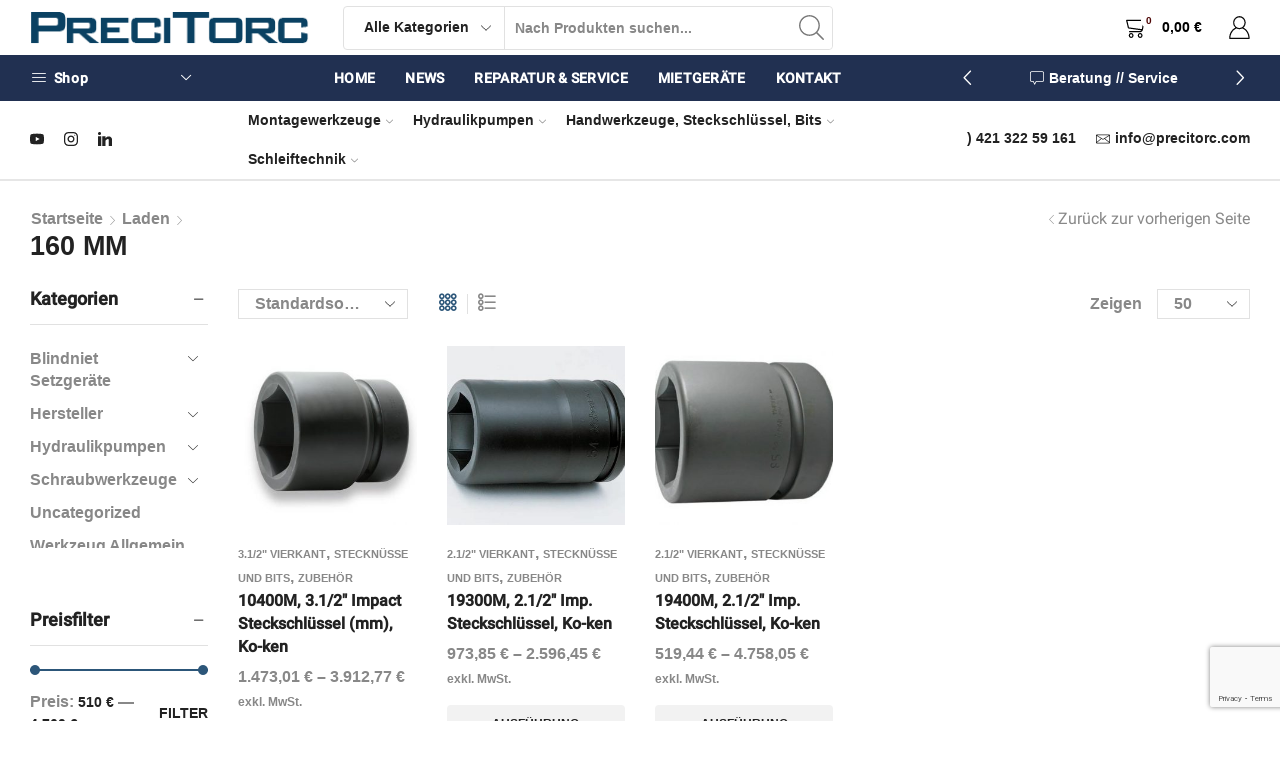

--- FILE ---
content_type: text/html; charset=utf-8
request_url: https://www.google.com/recaptcha/api2/anchor?ar=1&k=6LfYUbkrAAAAALJXeMrFWimEWNLcmvcdFe7BpJKt&co=aHR0cHM6Ly9wcmVjaXRvcmMuY29tOjQ0Mw..&hl=en&v=PoyoqOPhxBO7pBk68S4YbpHZ&size=invisible&anchor-ms=20000&execute-ms=30000&cb=pi5n5pii34rv
body_size: 48963
content:
<!DOCTYPE HTML><html dir="ltr" lang="en"><head><meta http-equiv="Content-Type" content="text/html; charset=UTF-8">
<meta http-equiv="X-UA-Compatible" content="IE=edge">
<title>reCAPTCHA</title>
<style type="text/css">
/* cyrillic-ext */
@font-face {
  font-family: 'Roboto';
  font-style: normal;
  font-weight: 400;
  font-stretch: 100%;
  src: url(//fonts.gstatic.com/s/roboto/v48/KFO7CnqEu92Fr1ME7kSn66aGLdTylUAMa3GUBHMdazTgWw.woff2) format('woff2');
  unicode-range: U+0460-052F, U+1C80-1C8A, U+20B4, U+2DE0-2DFF, U+A640-A69F, U+FE2E-FE2F;
}
/* cyrillic */
@font-face {
  font-family: 'Roboto';
  font-style: normal;
  font-weight: 400;
  font-stretch: 100%;
  src: url(//fonts.gstatic.com/s/roboto/v48/KFO7CnqEu92Fr1ME7kSn66aGLdTylUAMa3iUBHMdazTgWw.woff2) format('woff2');
  unicode-range: U+0301, U+0400-045F, U+0490-0491, U+04B0-04B1, U+2116;
}
/* greek-ext */
@font-face {
  font-family: 'Roboto';
  font-style: normal;
  font-weight: 400;
  font-stretch: 100%;
  src: url(//fonts.gstatic.com/s/roboto/v48/KFO7CnqEu92Fr1ME7kSn66aGLdTylUAMa3CUBHMdazTgWw.woff2) format('woff2');
  unicode-range: U+1F00-1FFF;
}
/* greek */
@font-face {
  font-family: 'Roboto';
  font-style: normal;
  font-weight: 400;
  font-stretch: 100%;
  src: url(//fonts.gstatic.com/s/roboto/v48/KFO7CnqEu92Fr1ME7kSn66aGLdTylUAMa3-UBHMdazTgWw.woff2) format('woff2');
  unicode-range: U+0370-0377, U+037A-037F, U+0384-038A, U+038C, U+038E-03A1, U+03A3-03FF;
}
/* math */
@font-face {
  font-family: 'Roboto';
  font-style: normal;
  font-weight: 400;
  font-stretch: 100%;
  src: url(//fonts.gstatic.com/s/roboto/v48/KFO7CnqEu92Fr1ME7kSn66aGLdTylUAMawCUBHMdazTgWw.woff2) format('woff2');
  unicode-range: U+0302-0303, U+0305, U+0307-0308, U+0310, U+0312, U+0315, U+031A, U+0326-0327, U+032C, U+032F-0330, U+0332-0333, U+0338, U+033A, U+0346, U+034D, U+0391-03A1, U+03A3-03A9, U+03B1-03C9, U+03D1, U+03D5-03D6, U+03F0-03F1, U+03F4-03F5, U+2016-2017, U+2034-2038, U+203C, U+2040, U+2043, U+2047, U+2050, U+2057, U+205F, U+2070-2071, U+2074-208E, U+2090-209C, U+20D0-20DC, U+20E1, U+20E5-20EF, U+2100-2112, U+2114-2115, U+2117-2121, U+2123-214F, U+2190, U+2192, U+2194-21AE, U+21B0-21E5, U+21F1-21F2, U+21F4-2211, U+2213-2214, U+2216-22FF, U+2308-230B, U+2310, U+2319, U+231C-2321, U+2336-237A, U+237C, U+2395, U+239B-23B7, U+23D0, U+23DC-23E1, U+2474-2475, U+25AF, U+25B3, U+25B7, U+25BD, U+25C1, U+25CA, U+25CC, U+25FB, U+266D-266F, U+27C0-27FF, U+2900-2AFF, U+2B0E-2B11, U+2B30-2B4C, U+2BFE, U+3030, U+FF5B, U+FF5D, U+1D400-1D7FF, U+1EE00-1EEFF;
}
/* symbols */
@font-face {
  font-family: 'Roboto';
  font-style: normal;
  font-weight: 400;
  font-stretch: 100%;
  src: url(//fonts.gstatic.com/s/roboto/v48/KFO7CnqEu92Fr1ME7kSn66aGLdTylUAMaxKUBHMdazTgWw.woff2) format('woff2');
  unicode-range: U+0001-000C, U+000E-001F, U+007F-009F, U+20DD-20E0, U+20E2-20E4, U+2150-218F, U+2190, U+2192, U+2194-2199, U+21AF, U+21E6-21F0, U+21F3, U+2218-2219, U+2299, U+22C4-22C6, U+2300-243F, U+2440-244A, U+2460-24FF, U+25A0-27BF, U+2800-28FF, U+2921-2922, U+2981, U+29BF, U+29EB, U+2B00-2BFF, U+4DC0-4DFF, U+FFF9-FFFB, U+10140-1018E, U+10190-1019C, U+101A0, U+101D0-101FD, U+102E0-102FB, U+10E60-10E7E, U+1D2C0-1D2D3, U+1D2E0-1D37F, U+1F000-1F0FF, U+1F100-1F1AD, U+1F1E6-1F1FF, U+1F30D-1F30F, U+1F315, U+1F31C, U+1F31E, U+1F320-1F32C, U+1F336, U+1F378, U+1F37D, U+1F382, U+1F393-1F39F, U+1F3A7-1F3A8, U+1F3AC-1F3AF, U+1F3C2, U+1F3C4-1F3C6, U+1F3CA-1F3CE, U+1F3D4-1F3E0, U+1F3ED, U+1F3F1-1F3F3, U+1F3F5-1F3F7, U+1F408, U+1F415, U+1F41F, U+1F426, U+1F43F, U+1F441-1F442, U+1F444, U+1F446-1F449, U+1F44C-1F44E, U+1F453, U+1F46A, U+1F47D, U+1F4A3, U+1F4B0, U+1F4B3, U+1F4B9, U+1F4BB, U+1F4BF, U+1F4C8-1F4CB, U+1F4D6, U+1F4DA, U+1F4DF, U+1F4E3-1F4E6, U+1F4EA-1F4ED, U+1F4F7, U+1F4F9-1F4FB, U+1F4FD-1F4FE, U+1F503, U+1F507-1F50B, U+1F50D, U+1F512-1F513, U+1F53E-1F54A, U+1F54F-1F5FA, U+1F610, U+1F650-1F67F, U+1F687, U+1F68D, U+1F691, U+1F694, U+1F698, U+1F6AD, U+1F6B2, U+1F6B9-1F6BA, U+1F6BC, U+1F6C6-1F6CF, U+1F6D3-1F6D7, U+1F6E0-1F6EA, U+1F6F0-1F6F3, U+1F6F7-1F6FC, U+1F700-1F7FF, U+1F800-1F80B, U+1F810-1F847, U+1F850-1F859, U+1F860-1F887, U+1F890-1F8AD, U+1F8B0-1F8BB, U+1F8C0-1F8C1, U+1F900-1F90B, U+1F93B, U+1F946, U+1F984, U+1F996, U+1F9E9, U+1FA00-1FA6F, U+1FA70-1FA7C, U+1FA80-1FA89, U+1FA8F-1FAC6, U+1FACE-1FADC, U+1FADF-1FAE9, U+1FAF0-1FAF8, U+1FB00-1FBFF;
}
/* vietnamese */
@font-face {
  font-family: 'Roboto';
  font-style: normal;
  font-weight: 400;
  font-stretch: 100%;
  src: url(//fonts.gstatic.com/s/roboto/v48/KFO7CnqEu92Fr1ME7kSn66aGLdTylUAMa3OUBHMdazTgWw.woff2) format('woff2');
  unicode-range: U+0102-0103, U+0110-0111, U+0128-0129, U+0168-0169, U+01A0-01A1, U+01AF-01B0, U+0300-0301, U+0303-0304, U+0308-0309, U+0323, U+0329, U+1EA0-1EF9, U+20AB;
}
/* latin-ext */
@font-face {
  font-family: 'Roboto';
  font-style: normal;
  font-weight: 400;
  font-stretch: 100%;
  src: url(//fonts.gstatic.com/s/roboto/v48/KFO7CnqEu92Fr1ME7kSn66aGLdTylUAMa3KUBHMdazTgWw.woff2) format('woff2');
  unicode-range: U+0100-02BA, U+02BD-02C5, U+02C7-02CC, U+02CE-02D7, U+02DD-02FF, U+0304, U+0308, U+0329, U+1D00-1DBF, U+1E00-1E9F, U+1EF2-1EFF, U+2020, U+20A0-20AB, U+20AD-20C0, U+2113, U+2C60-2C7F, U+A720-A7FF;
}
/* latin */
@font-face {
  font-family: 'Roboto';
  font-style: normal;
  font-weight: 400;
  font-stretch: 100%;
  src: url(//fonts.gstatic.com/s/roboto/v48/KFO7CnqEu92Fr1ME7kSn66aGLdTylUAMa3yUBHMdazQ.woff2) format('woff2');
  unicode-range: U+0000-00FF, U+0131, U+0152-0153, U+02BB-02BC, U+02C6, U+02DA, U+02DC, U+0304, U+0308, U+0329, U+2000-206F, U+20AC, U+2122, U+2191, U+2193, U+2212, U+2215, U+FEFF, U+FFFD;
}
/* cyrillic-ext */
@font-face {
  font-family: 'Roboto';
  font-style: normal;
  font-weight: 500;
  font-stretch: 100%;
  src: url(//fonts.gstatic.com/s/roboto/v48/KFO7CnqEu92Fr1ME7kSn66aGLdTylUAMa3GUBHMdazTgWw.woff2) format('woff2');
  unicode-range: U+0460-052F, U+1C80-1C8A, U+20B4, U+2DE0-2DFF, U+A640-A69F, U+FE2E-FE2F;
}
/* cyrillic */
@font-face {
  font-family: 'Roboto';
  font-style: normal;
  font-weight: 500;
  font-stretch: 100%;
  src: url(//fonts.gstatic.com/s/roboto/v48/KFO7CnqEu92Fr1ME7kSn66aGLdTylUAMa3iUBHMdazTgWw.woff2) format('woff2');
  unicode-range: U+0301, U+0400-045F, U+0490-0491, U+04B0-04B1, U+2116;
}
/* greek-ext */
@font-face {
  font-family: 'Roboto';
  font-style: normal;
  font-weight: 500;
  font-stretch: 100%;
  src: url(//fonts.gstatic.com/s/roboto/v48/KFO7CnqEu92Fr1ME7kSn66aGLdTylUAMa3CUBHMdazTgWw.woff2) format('woff2');
  unicode-range: U+1F00-1FFF;
}
/* greek */
@font-face {
  font-family: 'Roboto';
  font-style: normal;
  font-weight: 500;
  font-stretch: 100%;
  src: url(//fonts.gstatic.com/s/roboto/v48/KFO7CnqEu92Fr1ME7kSn66aGLdTylUAMa3-UBHMdazTgWw.woff2) format('woff2');
  unicode-range: U+0370-0377, U+037A-037F, U+0384-038A, U+038C, U+038E-03A1, U+03A3-03FF;
}
/* math */
@font-face {
  font-family: 'Roboto';
  font-style: normal;
  font-weight: 500;
  font-stretch: 100%;
  src: url(//fonts.gstatic.com/s/roboto/v48/KFO7CnqEu92Fr1ME7kSn66aGLdTylUAMawCUBHMdazTgWw.woff2) format('woff2');
  unicode-range: U+0302-0303, U+0305, U+0307-0308, U+0310, U+0312, U+0315, U+031A, U+0326-0327, U+032C, U+032F-0330, U+0332-0333, U+0338, U+033A, U+0346, U+034D, U+0391-03A1, U+03A3-03A9, U+03B1-03C9, U+03D1, U+03D5-03D6, U+03F0-03F1, U+03F4-03F5, U+2016-2017, U+2034-2038, U+203C, U+2040, U+2043, U+2047, U+2050, U+2057, U+205F, U+2070-2071, U+2074-208E, U+2090-209C, U+20D0-20DC, U+20E1, U+20E5-20EF, U+2100-2112, U+2114-2115, U+2117-2121, U+2123-214F, U+2190, U+2192, U+2194-21AE, U+21B0-21E5, U+21F1-21F2, U+21F4-2211, U+2213-2214, U+2216-22FF, U+2308-230B, U+2310, U+2319, U+231C-2321, U+2336-237A, U+237C, U+2395, U+239B-23B7, U+23D0, U+23DC-23E1, U+2474-2475, U+25AF, U+25B3, U+25B7, U+25BD, U+25C1, U+25CA, U+25CC, U+25FB, U+266D-266F, U+27C0-27FF, U+2900-2AFF, U+2B0E-2B11, U+2B30-2B4C, U+2BFE, U+3030, U+FF5B, U+FF5D, U+1D400-1D7FF, U+1EE00-1EEFF;
}
/* symbols */
@font-face {
  font-family: 'Roboto';
  font-style: normal;
  font-weight: 500;
  font-stretch: 100%;
  src: url(//fonts.gstatic.com/s/roboto/v48/KFO7CnqEu92Fr1ME7kSn66aGLdTylUAMaxKUBHMdazTgWw.woff2) format('woff2');
  unicode-range: U+0001-000C, U+000E-001F, U+007F-009F, U+20DD-20E0, U+20E2-20E4, U+2150-218F, U+2190, U+2192, U+2194-2199, U+21AF, U+21E6-21F0, U+21F3, U+2218-2219, U+2299, U+22C4-22C6, U+2300-243F, U+2440-244A, U+2460-24FF, U+25A0-27BF, U+2800-28FF, U+2921-2922, U+2981, U+29BF, U+29EB, U+2B00-2BFF, U+4DC0-4DFF, U+FFF9-FFFB, U+10140-1018E, U+10190-1019C, U+101A0, U+101D0-101FD, U+102E0-102FB, U+10E60-10E7E, U+1D2C0-1D2D3, U+1D2E0-1D37F, U+1F000-1F0FF, U+1F100-1F1AD, U+1F1E6-1F1FF, U+1F30D-1F30F, U+1F315, U+1F31C, U+1F31E, U+1F320-1F32C, U+1F336, U+1F378, U+1F37D, U+1F382, U+1F393-1F39F, U+1F3A7-1F3A8, U+1F3AC-1F3AF, U+1F3C2, U+1F3C4-1F3C6, U+1F3CA-1F3CE, U+1F3D4-1F3E0, U+1F3ED, U+1F3F1-1F3F3, U+1F3F5-1F3F7, U+1F408, U+1F415, U+1F41F, U+1F426, U+1F43F, U+1F441-1F442, U+1F444, U+1F446-1F449, U+1F44C-1F44E, U+1F453, U+1F46A, U+1F47D, U+1F4A3, U+1F4B0, U+1F4B3, U+1F4B9, U+1F4BB, U+1F4BF, U+1F4C8-1F4CB, U+1F4D6, U+1F4DA, U+1F4DF, U+1F4E3-1F4E6, U+1F4EA-1F4ED, U+1F4F7, U+1F4F9-1F4FB, U+1F4FD-1F4FE, U+1F503, U+1F507-1F50B, U+1F50D, U+1F512-1F513, U+1F53E-1F54A, U+1F54F-1F5FA, U+1F610, U+1F650-1F67F, U+1F687, U+1F68D, U+1F691, U+1F694, U+1F698, U+1F6AD, U+1F6B2, U+1F6B9-1F6BA, U+1F6BC, U+1F6C6-1F6CF, U+1F6D3-1F6D7, U+1F6E0-1F6EA, U+1F6F0-1F6F3, U+1F6F7-1F6FC, U+1F700-1F7FF, U+1F800-1F80B, U+1F810-1F847, U+1F850-1F859, U+1F860-1F887, U+1F890-1F8AD, U+1F8B0-1F8BB, U+1F8C0-1F8C1, U+1F900-1F90B, U+1F93B, U+1F946, U+1F984, U+1F996, U+1F9E9, U+1FA00-1FA6F, U+1FA70-1FA7C, U+1FA80-1FA89, U+1FA8F-1FAC6, U+1FACE-1FADC, U+1FADF-1FAE9, U+1FAF0-1FAF8, U+1FB00-1FBFF;
}
/* vietnamese */
@font-face {
  font-family: 'Roboto';
  font-style: normal;
  font-weight: 500;
  font-stretch: 100%;
  src: url(//fonts.gstatic.com/s/roboto/v48/KFO7CnqEu92Fr1ME7kSn66aGLdTylUAMa3OUBHMdazTgWw.woff2) format('woff2');
  unicode-range: U+0102-0103, U+0110-0111, U+0128-0129, U+0168-0169, U+01A0-01A1, U+01AF-01B0, U+0300-0301, U+0303-0304, U+0308-0309, U+0323, U+0329, U+1EA0-1EF9, U+20AB;
}
/* latin-ext */
@font-face {
  font-family: 'Roboto';
  font-style: normal;
  font-weight: 500;
  font-stretch: 100%;
  src: url(//fonts.gstatic.com/s/roboto/v48/KFO7CnqEu92Fr1ME7kSn66aGLdTylUAMa3KUBHMdazTgWw.woff2) format('woff2');
  unicode-range: U+0100-02BA, U+02BD-02C5, U+02C7-02CC, U+02CE-02D7, U+02DD-02FF, U+0304, U+0308, U+0329, U+1D00-1DBF, U+1E00-1E9F, U+1EF2-1EFF, U+2020, U+20A0-20AB, U+20AD-20C0, U+2113, U+2C60-2C7F, U+A720-A7FF;
}
/* latin */
@font-face {
  font-family: 'Roboto';
  font-style: normal;
  font-weight: 500;
  font-stretch: 100%;
  src: url(//fonts.gstatic.com/s/roboto/v48/KFO7CnqEu92Fr1ME7kSn66aGLdTylUAMa3yUBHMdazQ.woff2) format('woff2');
  unicode-range: U+0000-00FF, U+0131, U+0152-0153, U+02BB-02BC, U+02C6, U+02DA, U+02DC, U+0304, U+0308, U+0329, U+2000-206F, U+20AC, U+2122, U+2191, U+2193, U+2212, U+2215, U+FEFF, U+FFFD;
}
/* cyrillic-ext */
@font-face {
  font-family: 'Roboto';
  font-style: normal;
  font-weight: 900;
  font-stretch: 100%;
  src: url(//fonts.gstatic.com/s/roboto/v48/KFO7CnqEu92Fr1ME7kSn66aGLdTylUAMa3GUBHMdazTgWw.woff2) format('woff2');
  unicode-range: U+0460-052F, U+1C80-1C8A, U+20B4, U+2DE0-2DFF, U+A640-A69F, U+FE2E-FE2F;
}
/* cyrillic */
@font-face {
  font-family: 'Roboto';
  font-style: normal;
  font-weight: 900;
  font-stretch: 100%;
  src: url(//fonts.gstatic.com/s/roboto/v48/KFO7CnqEu92Fr1ME7kSn66aGLdTylUAMa3iUBHMdazTgWw.woff2) format('woff2');
  unicode-range: U+0301, U+0400-045F, U+0490-0491, U+04B0-04B1, U+2116;
}
/* greek-ext */
@font-face {
  font-family: 'Roboto';
  font-style: normal;
  font-weight: 900;
  font-stretch: 100%;
  src: url(//fonts.gstatic.com/s/roboto/v48/KFO7CnqEu92Fr1ME7kSn66aGLdTylUAMa3CUBHMdazTgWw.woff2) format('woff2');
  unicode-range: U+1F00-1FFF;
}
/* greek */
@font-face {
  font-family: 'Roboto';
  font-style: normal;
  font-weight: 900;
  font-stretch: 100%;
  src: url(//fonts.gstatic.com/s/roboto/v48/KFO7CnqEu92Fr1ME7kSn66aGLdTylUAMa3-UBHMdazTgWw.woff2) format('woff2');
  unicode-range: U+0370-0377, U+037A-037F, U+0384-038A, U+038C, U+038E-03A1, U+03A3-03FF;
}
/* math */
@font-face {
  font-family: 'Roboto';
  font-style: normal;
  font-weight: 900;
  font-stretch: 100%;
  src: url(//fonts.gstatic.com/s/roboto/v48/KFO7CnqEu92Fr1ME7kSn66aGLdTylUAMawCUBHMdazTgWw.woff2) format('woff2');
  unicode-range: U+0302-0303, U+0305, U+0307-0308, U+0310, U+0312, U+0315, U+031A, U+0326-0327, U+032C, U+032F-0330, U+0332-0333, U+0338, U+033A, U+0346, U+034D, U+0391-03A1, U+03A3-03A9, U+03B1-03C9, U+03D1, U+03D5-03D6, U+03F0-03F1, U+03F4-03F5, U+2016-2017, U+2034-2038, U+203C, U+2040, U+2043, U+2047, U+2050, U+2057, U+205F, U+2070-2071, U+2074-208E, U+2090-209C, U+20D0-20DC, U+20E1, U+20E5-20EF, U+2100-2112, U+2114-2115, U+2117-2121, U+2123-214F, U+2190, U+2192, U+2194-21AE, U+21B0-21E5, U+21F1-21F2, U+21F4-2211, U+2213-2214, U+2216-22FF, U+2308-230B, U+2310, U+2319, U+231C-2321, U+2336-237A, U+237C, U+2395, U+239B-23B7, U+23D0, U+23DC-23E1, U+2474-2475, U+25AF, U+25B3, U+25B7, U+25BD, U+25C1, U+25CA, U+25CC, U+25FB, U+266D-266F, U+27C0-27FF, U+2900-2AFF, U+2B0E-2B11, U+2B30-2B4C, U+2BFE, U+3030, U+FF5B, U+FF5D, U+1D400-1D7FF, U+1EE00-1EEFF;
}
/* symbols */
@font-face {
  font-family: 'Roboto';
  font-style: normal;
  font-weight: 900;
  font-stretch: 100%;
  src: url(//fonts.gstatic.com/s/roboto/v48/KFO7CnqEu92Fr1ME7kSn66aGLdTylUAMaxKUBHMdazTgWw.woff2) format('woff2');
  unicode-range: U+0001-000C, U+000E-001F, U+007F-009F, U+20DD-20E0, U+20E2-20E4, U+2150-218F, U+2190, U+2192, U+2194-2199, U+21AF, U+21E6-21F0, U+21F3, U+2218-2219, U+2299, U+22C4-22C6, U+2300-243F, U+2440-244A, U+2460-24FF, U+25A0-27BF, U+2800-28FF, U+2921-2922, U+2981, U+29BF, U+29EB, U+2B00-2BFF, U+4DC0-4DFF, U+FFF9-FFFB, U+10140-1018E, U+10190-1019C, U+101A0, U+101D0-101FD, U+102E0-102FB, U+10E60-10E7E, U+1D2C0-1D2D3, U+1D2E0-1D37F, U+1F000-1F0FF, U+1F100-1F1AD, U+1F1E6-1F1FF, U+1F30D-1F30F, U+1F315, U+1F31C, U+1F31E, U+1F320-1F32C, U+1F336, U+1F378, U+1F37D, U+1F382, U+1F393-1F39F, U+1F3A7-1F3A8, U+1F3AC-1F3AF, U+1F3C2, U+1F3C4-1F3C6, U+1F3CA-1F3CE, U+1F3D4-1F3E0, U+1F3ED, U+1F3F1-1F3F3, U+1F3F5-1F3F7, U+1F408, U+1F415, U+1F41F, U+1F426, U+1F43F, U+1F441-1F442, U+1F444, U+1F446-1F449, U+1F44C-1F44E, U+1F453, U+1F46A, U+1F47D, U+1F4A3, U+1F4B0, U+1F4B3, U+1F4B9, U+1F4BB, U+1F4BF, U+1F4C8-1F4CB, U+1F4D6, U+1F4DA, U+1F4DF, U+1F4E3-1F4E6, U+1F4EA-1F4ED, U+1F4F7, U+1F4F9-1F4FB, U+1F4FD-1F4FE, U+1F503, U+1F507-1F50B, U+1F50D, U+1F512-1F513, U+1F53E-1F54A, U+1F54F-1F5FA, U+1F610, U+1F650-1F67F, U+1F687, U+1F68D, U+1F691, U+1F694, U+1F698, U+1F6AD, U+1F6B2, U+1F6B9-1F6BA, U+1F6BC, U+1F6C6-1F6CF, U+1F6D3-1F6D7, U+1F6E0-1F6EA, U+1F6F0-1F6F3, U+1F6F7-1F6FC, U+1F700-1F7FF, U+1F800-1F80B, U+1F810-1F847, U+1F850-1F859, U+1F860-1F887, U+1F890-1F8AD, U+1F8B0-1F8BB, U+1F8C0-1F8C1, U+1F900-1F90B, U+1F93B, U+1F946, U+1F984, U+1F996, U+1F9E9, U+1FA00-1FA6F, U+1FA70-1FA7C, U+1FA80-1FA89, U+1FA8F-1FAC6, U+1FACE-1FADC, U+1FADF-1FAE9, U+1FAF0-1FAF8, U+1FB00-1FBFF;
}
/* vietnamese */
@font-face {
  font-family: 'Roboto';
  font-style: normal;
  font-weight: 900;
  font-stretch: 100%;
  src: url(//fonts.gstatic.com/s/roboto/v48/KFO7CnqEu92Fr1ME7kSn66aGLdTylUAMa3OUBHMdazTgWw.woff2) format('woff2');
  unicode-range: U+0102-0103, U+0110-0111, U+0128-0129, U+0168-0169, U+01A0-01A1, U+01AF-01B0, U+0300-0301, U+0303-0304, U+0308-0309, U+0323, U+0329, U+1EA0-1EF9, U+20AB;
}
/* latin-ext */
@font-face {
  font-family: 'Roboto';
  font-style: normal;
  font-weight: 900;
  font-stretch: 100%;
  src: url(//fonts.gstatic.com/s/roboto/v48/KFO7CnqEu92Fr1ME7kSn66aGLdTylUAMa3KUBHMdazTgWw.woff2) format('woff2');
  unicode-range: U+0100-02BA, U+02BD-02C5, U+02C7-02CC, U+02CE-02D7, U+02DD-02FF, U+0304, U+0308, U+0329, U+1D00-1DBF, U+1E00-1E9F, U+1EF2-1EFF, U+2020, U+20A0-20AB, U+20AD-20C0, U+2113, U+2C60-2C7F, U+A720-A7FF;
}
/* latin */
@font-face {
  font-family: 'Roboto';
  font-style: normal;
  font-weight: 900;
  font-stretch: 100%;
  src: url(//fonts.gstatic.com/s/roboto/v48/KFO7CnqEu92Fr1ME7kSn66aGLdTylUAMa3yUBHMdazQ.woff2) format('woff2');
  unicode-range: U+0000-00FF, U+0131, U+0152-0153, U+02BB-02BC, U+02C6, U+02DA, U+02DC, U+0304, U+0308, U+0329, U+2000-206F, U+20AC, U+2122, U+2191, U+2193, U+2212, U+2215, U+FEFF, U+FFFD;
}

</style>
<link rel="stylesheet" type="text/css" href="https://www.gstatic.com/recaptcha/releases/PoyoqOPhxBO7pBk68S4YbpHZ/styles__ltr.css">
<script nonce="5JYSD5ZK3KhBTqQwO2qYDQ" type="text/javascript">window['__recaptcha_api'] = 'https://www.google.com/recaptcha/api2/';</script>
<script type="text/javascript" src="https://www.gstatic.com/recaptcha/releases/PoyoqOPhxBO7pBk68S4YbpHZ/recaptcha__en.js" nonce="5JYSD5ZK3KhBTqQwO2qYDQ">
      
    </script></head>
<body><div id="rc-anchor-alert" class="rc-anchor-alert"></div>
<input type="hidden" id="recaptcha-token" value="[base64]">
<script type="text/javascript" nonce="5JYSD5ZK3KhBTqQwO2qYDQ">
      recaptcha.anchor.Main.init("[\x22ainput\x22,[\x22bgdata\x22,\x22\x22,\[base64]/[base64]/[base64]/bmV3IHJbeF0oY1swXSk6RT09Mj9uZXcgclt4XShjWzBdLGNbMV0pOkU9PTM/bmV3IHJbeF0oY1swXSxjWzFdLGNbMl0pOkU9PTQ/[base64]/[base64]/[base64]/[base64]/[base64]/[base64]/[base64]/[base64]\x22,\[base64]\\u003d\\u003d\x22,\x22I2BeHsOKMFHCkMKDwpLCvcO0bMKVwo7DhWPDpMKWwqPDk3Nmw4rCusKPIsOePcOIRHR6FsK3Yx1LNijCgVFtw6BkIRlwM8O8w5/Dj1XDj0TDmMOSFsOWaMOLwrnCpMK9wonCjjcAw4NUw60lblMMwrbDnMKfJ0Y7bsONwopST8K3woPClD7DhsKmHsKNaMKycMK/ScKVw79ZwqJdw7Y7w74KwpUvaTHDiBnCk358w4Q9w54/GD/CmsKjwpzCvsOyLWrDuQvDsMKRwqjCuhFbw6rDicKHD8KNSMOiwrLDtWNowonCuAfDucOMwoTCncKbGsKiMg8Bw4DClF18wpgZwp5yK2JlWGPDgMOMwoBRRz1/w7/CqD7DlCDDgSkoLkVmMxABwqpqw5fCusOiwoPCj8K7RcOrw4cVwqg7wqERwqDDnMOZwpzDtMKFLsKZLSUlX19+T8OUw7h7w6MiwoYOwqDCgwQgfFJuQ8KbD8KhbkzCjMOgfn50woDClcOXwqLCoH/DhWfCvsOvwovCtMK5w6cvwp3DtMO6w4rCvj1SKMKeworDmcK/w5IWdsOpw5PCo8O0wpAtLMOzAizCmUEiwqzCscOPPEvDqTNGw6xAajpMRlzClMOUYRcTw4dkwo04YDJ5ekUHw6zDsMKMwoFbwpYpD0EfccKuIgh8FcKtwoPCgcKXVsOoccO/w77CpMKlG8OFAsKuw6gvwqowwr7CvMK3w6oGwoB6w5DDkMKnM8KPd8KlRzjDscKTw7AhNVvCssOAPmPDvzbDkmzCuXwAWy/CpwfDk3ddAUhpR8O7esObw4JQA3XCqyNoF8KyewJEwqsqw7jDqsKoCsKuwqzCosKMw4diw6h3AcKCJ1nDmcOcQcOEw7DDnxnCtcOrwqMyJsOhCjrCtsOFPmheOcOyw6rCjyjDncOUFXo8wpfDnULCq8OYwpLDpcOrcTLDs8KzwrDCmWXCpFIPw57Dr8Knwpksw40awo/CsMK9wrbDjEnDhMKdwqDDkWx1wodNw6Elw6TDpMKfTsKgw6s0LMOYQcKqXC7CqMKMwqQpw6nClTPCpTQiVh/CugUFwrjDpA01ZRPCgSDCgMO3WMKfwrI+fBLDvcKDKmYUw4TCv8O6w7rCgMKkcMOQwp9cOGXCp8ONYEY8w6rCimbCscKjw7zDhXLDl2HCvsK/VENVD8KJw6IzCFTDrcKvwrA/FEbCoMKsZsKyKh48NMKhbDIzBMK9ZcKME04SVsKqw7zDvMKlBMK4ZSsVw6bDkwchw4TChw/[base64]/CqMO5JloHw4ESTS1mVMKLwq3CuA4gKMOOw5TCmcKjwonDkyfCqcK4w7rDpMOdQcOcwq3DqsKYOsKlwo3Dg8OWw7I5d8OJwpwZw7jCvjAXwpJcw64cwqIUai7Dqh57w780XsKfVsO9VsKjw5NOL8KvZcKtw6rCo8OgVcKpw7TCvRYaWB/ChE/DnzDChMKTwrRvwrogwoQ8CsKSwoR0w7R1TlLClcO2wpfCtMOgwqDChMOnw7DDsVzCt8Kdw71kw5plw5vDvnTCgQ/DnzgEY8OTw4tpw47Di0nDr2/CtAUHAG7DtULDi1QHw4k0XU/[base64]/DmcKgO2dzAsOBw6bDqcKFZ8OONAjDh1tgTcKxw4HClSR3w4s3wp8ieUjDq8O2ZBfDrnxvbMO1w6wTcA7Cl1bDg8Klw7vDsA/[base64]/DmzrDrigIDBvCqhB7HnzClMOww4gXwqzDlcKnw4zDngs6woVON13CvSIjwpjDowfDqllawpzDmwbDgFzDncKVw5opO8KBHcK7w5zDkMKCU00gw6TDncOZBDc6W8O3ZTfDrhQ3w53DjGRnS8OCwot5FBnDo3RFw4LDvsOzwrs5wrZywqjDtcOWwrBqIm/CjjBLwrxIw7rCgMO7eMKTw6bDsMKLJTlZw7kLNsKKKxLDkEp5XULCncKdeHvDqMKHw4TDhhlOwpzCisOlwoA0w6DCtsOxw6nCmsKtOsKQfGJ7ZsOHwowwbWvCkMOtwrPCsW/Dm8O4w6XCgsKyZWx/dBbCiBrClsKvDA7DsBLDsQjDqMO/w7x0wpZSw4zCtsKMwrTCq8KPVnjDvsKmw4N5KSYPwqkNFsOCG8KyCMKIwqhQwpnDpMOvw5d7bsKOwprDnBgnwrjDrcOcdsKlwoINWsOtMcKMPcO8R8OBw6DDnXTDkMKOH8K1YAHClS/[base64]/PFZGNMOXw7jDsm4tw4DCtcObWcOpw4QCO8KuSnfCmsKkwr3CqQnCvxh1wrEye3dywqPCuRUgw75iw4XCiMKZw4jDmsO6Kmg2wrlvwqNGFsKhZxHCsQnCkA5bw7DCpcKyOcKrZm9jwoZjwpjCiBg8QxleBylcwpnCg8KXPMOXwqrCiMKvLxh7NjBdD2bDuhLDosOyeW/CgcK5GMKuaMOWw4cCw58lwoLCuEw9I8ODwooYVsOBw4XCq8OpDcOIfTbDs8KRbVLDhcO5RcOiwpXDlVbCisKWw5bDolXDgFLCvUvCtD8Dw7Aiw6AWd8OewoM1WC5/wo7DiSvDj8OEa8KvBU/DoMK8w7zCiWQEwqwUdcO1wqwBw51fcsK5WcO5w4haI25ZHcORw4EYYsKcw5TDusODNcK+BcOiwrbCmk13HyIKw4dxaRzDsyDDvmF6woLDpAZ2ZcOCw4LDs8OowoVfw7XCvFdCPMKfScKRwoBCw7HCuMOzwp/[base64]/DkWZccsOcAMO8JcOzC8KCAcKew5EiwoxMwpXDg8OadDdJXMO2w7/ClkvDj1tUEsK3FB8CC03DgXoGE1zDjw3DrMOVw5/Cgl9iwpLCr2ZQRFVpDcO6wpE2w5N6w6RfJErCpHMBwqhqZWjCjRDDhz/Dq8K7w6rCgWhAKsO4wqjDpMOtBg4BWAFcwrVjOsKjwqDCuwBMwoB4a1M2w7hLwoTCqS4Cfh0Pw4xOXsOZKMKswrjDi8Kzw4Naw7zDhSzDvcKgw4gDPcK5w7Uow4l/ZQ99wqVVdsKhK0PDrsOBPcKJWcKMM8KHI8OwYk3ChsK5EsKJw6J/GEwxwp3DnBjDsHzDpsKTAn/DlTwpwr1aa8Kuwq5swqleQ8KCGcOeIwQ3NiUCw68ow6bDtQTDjH86w77DnMOpUwEcXsOFw6fCiVcUw6QhUsOMw4/[base64]/[base64]/CvHbDhcOkTsKpw4lmwp4Sw61rw5V/YFHDi20zw4Y0TMOLw45iHMKAScOtCxkZw7DDtzzCnXzCp3jDiWTCr0LDml0ieHjCgATDrhQYVcOcw59Qw5RRwoRiwpBGw5hLXsOUEgXDg0h6KcKfw5opZAFbwpxfLsKCwolxwojCl8OPwr5aL8Ogwr5EM8K/wq/DiMKgw7fCsXBBwofCtXISAsKJDMKFWMK/w61swr84w5tZa1jCq8O6Jl/CqcKIAn1Wwp/[base64]/[base64]/DlkvDtsKHwrclwpXCh8OLwptLIBB8BcK5YGkIwqrCjTdzdTdUasONacOQwr/Dsi4zwrTCsDBHw6fDhMOvwqRewobDr0HCrUvCm8KYZcKhLcOgw5Qkwo11wrLCu8O2ZVhPQTzCkcOfw5Vdw5XDsicyw6BZCcKYwr3DnsK1H8K8wqPDk8KKw6Upw718FE5BwqQ7P17Cog/[base64]/[base64]/CkMKDwrEzwq8awqoOw4Qsw63Di8Kaw7PCgMKaWQE9OgNVV0JswrUFw6LDssO1w4jCo1nDqcOdRiwdwrIUMG0Dw6oIUGXDuT3CtBw8wo58w4MLwoYow5YXwrvDmj94dcOqw5PDsDxnwrXCpkPDqMK+d8KXw77DisKuwovDkcOkw67DvzXCpVd8wqzDg0V2D8OBw4k/[base64]/DicKmMMKDw6rDosO0w4AcwozCkcKRwrsvwq/[base64]/Du8Kaw6TCqThXw55SXmBEwqZ1wpzCngJbw5gUZMKpw57CssOQw55kw693H8KYwq7DpcKmZsOkwojDlSLCmQrCisKZwpnDvT1vKg5GwqnDqAnDl8OVEy/CpgtNw5jDm1vCkTMFwpdnwobDgMKjwr12woDDszzCuMKlwosEOzE7wpwoIMKxw7PChGXDmGvCqi3CqMKww5NUwprDvcKiwrHCqiYzZcOVwoXDk8KowpEDC0fDrMKyw6EZQ8O/w73CrcOLw5zDhsOzw57DgE/DhcKywqpNw617w4AwFsOOdcKmw7tfCcK3w5HCiMOLw4sbTlkfPhvDqW3Cnk7DkGfClE8GZ8OTc8OcE8Kafml/w5YNOh/[base64]/ChnA3c8K6w67DiMOHw5HCjB9rAsO/[base64]/CkHU3PhrCpifDhUrDlcKzw7nDqsOkw41mw7UVPzjDiQ3CtHfChh3Dl8Ojw7d0HsKYwpJne8KhKsOjQMO9w5TCocOuwoV5w7Fsw4DDtWptw4Iqwo3DiwB+dsOPa8Okw6DDtMOidkQJwp/DhgARdzhpBgXDmsKdbcKiRA4+ScOoXMKhwpPDisOcw63Dl8K/YFjCpMOJXsOpw6zDtcOIQG3Dn24Xw5DDjsKpRyHCkcOswqfDv3PCnMOTW8O3UMOFNcKaw5vDnsO3JcOLwpJGw5FbeMOhw6RAwpINRk4swpZuw4XDmMO4wpxvwo7Cj8Owwqd5w7DDvHzDgMO/wq7Dtng7S8Kiw5jDu3Vow4NjdsOZw6QEN8O0FQ55w6hFe8O3D0sEw5gIw4BHwqlfcRp+EwTDjcKKWEbCoUItwrbDh8KAw4fDjWzDimTCv8KVw4sHw4PDomk3XsO5w6J9w4DCjR3CjSrCl8OSwrfCjD/CmsK6wr/CuEzCkcO+wq7CvsKQwrHDnwY3ecOYw7pZw5nCssOgB07CgsOvC07DjjDCgBZzwpnDhCbDnkjDtMK4LEvCpMKJw79RJcKhHyFsJhLDswwwwoxNVx/Dg37Dt8OYwr0owoYdw49MNsOmwp5YGsKcwql+VD8ew7TDjMK6O8OMaTEiwo9uXMKswrB+Yi9Aw5/DoMOew5MtaUXDgMOEXcO5wrrCgcOLw5TCjSTCssKGAjTDrFjCh2vDsC51MsKcwpDCpDLDoEQ3QyrDkjItw6/Dg8OTIX4fw6JQwpw+wrbCvMORw5k3w6EnwqnDk8O4BsO+ZcOmDMKuwrzDvsKZw78vBsOVRUQuw4/CgcKINn46PCc4OFE8w7HCsAg/[base64]/[base64]/FcKdFWTCuMOWwp4mwoJZAcKHwq7DlkECw4HCssODPiTDtAItw7gRw7DDkMKfwoUvwpzDgQM5w7tqwpogKCzDlcOBC8OvZ8OAPcKJIMK9e2YjNypmEEXDv8O9wo3Cq0Niw6NrwrXDiMKCasKdwonDsA4lwrNvD0TDhybCmgU2w7MBGz/DsXMfwrJIw5tvLcKMQlBTw7MLSMOcKmM/w4w3w47ClFRJw7ZOw4Yzw5/DoQ0PPgxmZsKPZMKJaMK5X2lQVcOZwofDqsONw5wOSMKJMsKdwoPDgcOIG8KAw57DkUImGcOcTDcvTMKhw5d8eE/DrMKPwqtsT2JhwolOc8O9wpJEIcOWwozDq2cOQVw2w6ZgwpIOOWExfsO8OsKDYDLClMOUw4vCh1tWUMKZbQExwrXDjsOsOsKbdcOZwqJawonDqRk4wolkdArDnjxdw6sjQHzCq8O9eW1IZ1/[base64]/wqRdb8O3X8OKHsOVPcOLwpnDti5FwqRnw7s2w7U+w4DDm8KxwpvDjl/[base64]/Du8KzMUbCvcOYw6nCoHd4wpk8w7nDnw/CuMKtBMKewq/Cg8Ksw53CnyXDv8OCwpdUM0HDucK6wpvDqBJQw69JOEDDmydsYcOzw6zDk0Fyw4pzO3/DgcK6N0RAdnYkw5nCucOhd2vDjwpRwpwOw7rDgsODYsKAAMKgw6QQw41jLcKjwqzDosO5awTClw7Ds0QDw7PDhx9UFMKhEiJLH0NNwobCiMKdGnFPUjLCgsKTwqJrw47CjsOfd8O7fMKKw7PDkVxtLQTDq2Ixw70Uw5DCi8K1BRJ0w6/ClWMrw47Cl8OMKcO2S8KpUilZw5DDr23ClWTCnH9sd8K8w68SVwUbwqd+SwTChQczWsKOwqbCsTBlw6/ChiPDgcOtwoDDnivDk8KlIcOPw5fCtzbCiMO6wrfCiU7ClXxEw5QRw4UQBnnClsOTw4bDtMOCfsOcPi/CssOyRT1pw6oqe2jCjSfCnQoIAsOjNFHDtGbCrsOWwpDCmMKaV2M8wqvDlMKHwqYTw7ozw5XCtybDp8K9wpc7w6VCw4dSwrRIIsKNK0LDlMOswozDg8KbIcK9w6XCvDIcL8K7VlfDl259B8KGPsOUw4VZWlEMwqIfwr/Cu8K0bUTDtMKSFsO9XMOFw5/[base64]/dMOdJMORGCVeMzbCsMOzM8KWw4HDjMKLw4vCl3JowpLCtX8yKHrDqm/DmnzDp8OSYD3DlcKlLQ03w4HCvMKUwolXfsKCw5EUw6Qnw75rHwM2dMO2wrZZw5/Ch13DoMOIASXCjAjDvsK4wrZwemhKMw/[base64]/CoBFZw5TCv8Kxwrx/wrHDpCwowr3CosKNw7Vcwpk+CsKXWcOmw6vDiARcbS49wrLDpMKnw4nCuljCp2fDgyjCnkPCqS7Cm0kqwrAhYh/CksObw4rCsMK9w4ZHHx3DjsK/w7vDoRp0JMKDwp7CjzpFwpVOK2pxwo4YLkfDhF0PwqlRAnogwrDCn1puwoVBE8OsKSTDryDCvcObw4zCi8KHKsKCwoQlwofClsK9woxVKcOawoXCgMOKO8KzcBzDlcOOOA/[base64]/[base64]/[base64]/[base64]/CuXnDl2DCsMO/EnHDlDsjfQ/[base64]/[base64]/CkcKLw4fCiWnDswBFTRTDqiN3w4VLw6fCgzzCjcKPw4jDqWYyC8ORwonCl8KEIcKkwqxCwovCqMOFw7jDgsKHwq/[base64]/CosK9PEEFwrvDpygAw6TCh25PwokrwoRhYzfCicOKw7zDr8KpazPDoHXCpcKSf8OYwpN+V0nDtlLCsnI4bMKmw4tOF8KpD1bDg3nDsAoSw79uNk7DgsKVwphpw7jDsXrCiTo1Dl5nGsOuBg8Yw404LsOyw5o/woYIfEgPwpkkwpnDn8OeMsKGw6zCvDrCkl0HS0XCqcKMBy9Lw7fCqiHDiMKpwqoNDx/CmcOwLk3Cl8OgXFp6a8KrV8OSw6lEZ2zDqMOaw5rDoi/[base64]/CtsK3w6DDii96wqw7PiB/[base64]/Ci2dowqHDrcO6wpXCuDkqYlHDlMKvw4loFXdJJsOSPylWw6xwwq8mW3HDhMOzAMO4wrlqw6Bmwrd/w7URwosBw4XClnvCsEEOMMOAHxkca8OiF8O8SynCrygpDEhCJSgeJcKSwqtIw78Ewr/DnMOfB8KLB8O2w5jCocO0aVbDrMKcw7rDli4KwoYsw4/DpMK/PsKEFcOUFy5vwq1Id8OHC30/wp/DsADDnhxgw6QkIRbDrMK1A3JZIhXDv8OYwrk8bMKqw43CgcKIw4TDqz1YQ0XCvsO/wrrDuX58wr7DuMO2w4cywqnDscOiwqPCtcKoFjZ0w7jDhQPDpFMvwpbClMKVwo89AsKjw4wLecKBwrAaCcKEwrvCoMKqXcOSIMKEw4/[base64]/DosOiV8Ovw7vCgF/DscOtw6vDvcKdJMKswpbDvhlTw5xsNMKOw7/[base64]/CmMK9wpQ2wpptwr/CoMKbw4rDn2RJdDh7w7xdDn4UchbDj8Oqwp93TU5oc1YiwqHCokHDl2PDlB7CijjCqcKZHisjw6fDjy9/w7HCt8OoDC/DhcOresKTwq9pAMKYw6lWEDTDvW/Cl1rDokR/[base64]/[base64]/DmVFSw5BdR8OtXcKbwqPCgcKFwo7ConQ7wqdswqXClcOXwpPDvXnDhcO5OcKvwr7Ciy9RO2EXPC3CtcKNwqlqw6BawoMfdsK6f8KgwpjDg1bCjQ4Dwq9NN37DtsKTwoZDancmCMKjwq47VsOyT0l8w54cw5l/[base64]/Dq8Ogw6rDvcO5ZsObwrjCvsKbwonCiShIwqgFVcOXwodWwqlFw5jDjMOZOhfClEjCvyRSwrwnQMOPwpnDgMKIZcOpw73DjMKGwrRhHirCisKWw4nCssO1T1jDoUFdwobDvzEAw6TCjzXCmn1GQmN8RcKMH1lmB3rDo2LDrcOZwq/Cj8OTFE/ClRDCsRA9VxfCjMOLw64Fw5BAwqlOwqBydkLCimXCjsOoWcOMIcKWazg+wpLCrmwBw4jCqXrCuMKdQ8OgeQ/DlMOMwpPCisKNw4k8w4DCjMOOwqTCkllJwo1bElzDjMKRw4LCkcKfdggfCRwcwqwUOsKOwoMef8Odwq3DisOjwrzDhsOxw6pHw63DncObw6p1wqxNwo/CiysgfMKJWGJOwo7DocOTwr5xw75+w7fDizIgG8K6CsO+d11kLzVrYF0hW0/CgSXDoU7Cj8KawrkJwrXCisO7GkYCdjhZwrouEcOJwoPCt8OYwqRsIMKRw4gdJcO6wpojKcOYPGvDnsKbLT7CtMOGL0E7HMOzw7puKD5nMCHCtMOkXxIFLSfDg0A1w57CmD1VwqjCtjHDgT5+wpvCgsOnWkXCmcOycMK5w6BtOsOFwrp5wpRkwp3ChMO7wpkpYC/[base64]/wpU6w7NzCcOoDGNYw4lHw6MHTcKPw7rCljVZcMOsGQpXwpjCssOmwrccw44Bw44Lw6nDpcKBR8OTKMOdwosrwr/CsnPDgMOUOmguEsOhCsOmSUt/[base64]/CjMOaw4g0JsKjQGzCnQnCkwDDv8OHwpXCoWvCnMOybDtcUQvCmjPDpsOcBcK+QV/[base64]/VzjCl2VKwpd1wqJLwqhFw4pMaMO4w5bCjRgaEMOoHmnDvcKWISPDtERgdk/DrR3DiEXDsMKuwrRRwq5aFiTDric4wqLCgMKEw497fcOkSTrCow7DhsO/w50GdcOPw6VSS8OvwrLCpMKpw6LDucOtwpl5w6ITdMObwrkOwrvCqBhIDMOWw7fCpR14wrfCj8OtGAoZw796wr3CpsKUwr45GsKAwrg0wqXDqcOuKsKfJMO/w4kYOSPCvsKyw7NjJ1HDo1jCsAE+w7TCtVQcwqHChsOhF8KPCiMzwq/DjcKKcGfDj8KhO2XDo0fDjGPDqT8GBsOQSsOEWMKGw7pbw7VMwo/CnsKlw7TDoxXCicOtwpgYw5nDmgLDhlxTazkJMgHCssKMwqoDAcO8wqZXwoFTw582dcKYwrLCvsOhdW8pK8O/w4lXw6zChXtZNMKyGXrCj8Oqa8KkY8OYw4cSw51MQ8O+BMK6F8OAw6zDicKyw4HCqMOBDwzCocOhwrYhw4LDqXdTwqhzwrHDqzoBwpLCvjp5wobDkMKUNgR4OMKEw4BVGFHDhVbDmsK5wp88wqrCuF/Cs8KSw58MWzExwpcZw4TCu8K2GMKEwqfDr8Kgw59hw4DCnsO0wp0aEcKPwpEnw6vCgy0nEjsYw73CllYCw7TDicKXc8OSw5RuGcOPeMOgw4lSwo/[base64]/[base64]/[base64]/DvCopw40HwqjDgGUdU8KfazdKw7LCqA/CmMOUP8O7f8O6wpXCu8OsScO5w77DncK0wolrWRANwpvCtcOow4gRWcKFKsKXwoQEfMKpwrgJw73Cl8OpbcOzw6/DhMK6SFDCnxnDp8Ksw57CqMKNSWpjEsO4dsOjw6wGwpA4T20QC2VMw6jDlAjCgcKXIhbClk7Dh352UybCp3EhWMKESMOGR2vCgVXDvcKGwpx4wrkvMhvCo8K1w7MXDGbCjFDDqTBbNsOpwp/DvSxcw7PCl8OGZ0UJw4/Dr8KnQ1fDv1wPw6kDKcKqdcK1w7TDtGXCocKEwpTCrcKRwoZSQcOfw47Cjxcxw5/DksOYZSLCoBYqBRTCk0LDrsOnw7t3DGbDiXfDsMOMwpodwpjCg1fDpRkuw47CjiHCncOIP1wbGHTCrQ/Dl8Oiw6TCiMK9cirCpHfDmcOtZsOgw4DDgAFNw4gIDsKIcjpPccO4w7QWwq/[base64]/AcKAfsOwFnXClsOfw4J3EsO5RjsNw7PCg8OET8Odw5rCk2jCiX4FGgUkeGzDtMKAwqzCsk8tQ8OhGcOJw6XDrMOLCMO9w7g/A8O5wrY+wrB6wrbCucKhLsKUwr/[base64]/[base64]/CsDxFw7slfibCuhfCmnvChcOEWDMOw7LDsMKrw7jCosK1wrjCl8KvJznCpcKrw7XDtGAFwpfCoFPDssOUQsK3wr/CtMKqXS3Dn27Cv8O4LMKqwr/CgEpEw6fDucOaw4FoJcKJPRzCr8KEdAAow5DDiUVdfcKOw4JocMKFwqVlwrEqw5kFwp0bbcOlw4vCg8KLw6XDusK4c3PDiFzCjkTChyoSwp7DohR5f8OOw4BMW8KIJSQPCDZmGsOcwqvCmcKLw4DCqsOzXMO9BT4ndcKATk0/wq3DhMO6w6fCmMOWw7Inw4wcG8ODwrvCjR/DsnxTw51Uw7wUwoDCuksdPxRqwod4w73Cq8KHcHgNXsODw6k0Mn9fwpZfw5VUCVdmwr3CqknCtnU9TMKuQU7Cs8OhOENUCGvDkcOSwqvDggIpesOEw7rDtDd6UgrDvQzDsUo5wr9vL8KTw7XCoMKMQwMlw4zCiwzCkwRmwr84w5/[base64]/ChCHDtmUGw5rCo1lSwppgLVrDqAzDlsO8O8KZdzApWsKSZcOyEErDqBHCvsKwQRHDlcOvw6LCpi8jBsO6Z8ODwr8jY8KLw5zDtzZuw67DhcOGHCDCrk/CtcKWwpbDiTrDpRZ+V8OJazjDq3nDqcOSw5sgO8OYMxohXsKiw67CnA7DhMKdAcO/w7LDssKYw5k0ej/[base64]/[base64]/[base64]/CksO5aAzCpjjCoUfCnU5mw4LDqnMHTjYrHcOKecKbw7DDkMKmAsOlwr8ZLMO0wpHDuMKqwpnDn8KYwrPDqiTCnj7Cp1AlEFzDgCnCtFXCpMK/DcOzc1APdmrDnsO4PnDDtsOMw5TDvsOZWgUbwrnDqw7DjcKEw54/[base64]/wojCrcKaw5QNwprDsWw9wr3CkXoZOcOyF8Oiw4lzw5RFw73Cs8OYMABbw5RzwqrCoUbDvHjDqwvDs0MswoNWPcKfQ0/Dqh87IDhXYsKKwo/DgyNdw4HDosOFwozDi0Z8MFg1w7nDr0jDg3kcBR9KW8KYwoYpZ8Oqw7vDkjwJN8OWwpLDvcO/[base64]/[base64]/Cq8KdPTvCvjfDj0vDgsOVSMOGwphjw70Hwo1Jw5pYw6BOw6PCpMK0LMKjw47Dp8K2V8OpesK9LsOFEsOpw7DDlHoQw5xtwpUwwrnCkWHCuk3DhhPDnjjChQjCrhVbZEITw4fDvjvDtsOwFzwRcwvDr8KsG3/[base64]/wpzCkcOgwrV3wqDDnMK2woMIwpvDt1HCkmwiwp9uw5ZRw7vCnHdSGsK4w5/DjMOEekklEcKFw5Rpw77CiiYjwpDDucKzwojCvMKPw53CvsK5FcO/wodWwpk4woNBw7LCp2gLw43CvzfDhk/DpUkJasOAwopmw54DLMO+wqfDkMKge2LCijAobyLCssKFMcK4wqvDth3ChyMleMKlw5dVw7FTMA84w4/DpMOOYsOeD8K+woNywoTDtGDDj8KoEDfDtzLCtcO/[base64]/CvcKWw7oRwq8kw7TDhMK3LcKAc8KLOWvCvHfDssOOSTgSMEpBw6N/[base64]/OU5mT0PCscKKwrg4RMKhBlPDscKuWEHCq8OVw4lnSMK3MMKiYMKlHMK6woJ6wqPChC0UwqNxw5XDnh1FwqTCqFkdwrjDiX5BD8KPwql5w7zDiXPCnUUZwp/CiMO8w4DCnMKDw6VDP1ZQZG/ClE1/c8KzYUTDqsKdYidXZsOBw7sQDCZgfMOyw5vCrgfDvcOwFsOOd8OcHMKBw51xRXk0VAYQdQE1w73DrkUPDyJNwrw0w5oEw5rDlTIAayYTOUbCvMKAw5l7CTkFbsKSwr3DoB7DuMO/El/DmD5YThhRwrnCgwU4wpNkTBbDu8OgwpnDs03CmRfDjXIYw7TCnMOAw6o4w7BiQ3zCosKkw6rCj8O/[base64]/DohHCkSEww5vCulljDC18fFLDgxIlE8OiWVvCusO7fMOSwpl1HMKzwpPDkMOQw4HCsi7CrXoMLTopC3YAw6jDpz1CWBTDpltbwrPCocOzw5NxNcOPwrDDtgIBLMKrNh/CuVfCvB0WwrfClMO5Mz4Dw6XDlirDusO5C8Kfw4Y5wp8bwoYPb8OXJcKOw6zCqMKMRSZZw5bDosK5wqUZbcOewrjCiSHCuMKFwrg4w4fCu8K1wqHDoMO/w6jDsMKSwpRnw57DucK8TDk/EsKgw6LDisOEw68nAGYbwoFwYkPCnyDCucO0w5LDt8OwXsK5HVDDgksmwoQ8wrRewoXCiwfDqMOxQy/Dp0LCv8KxwrHDpwDDoUXCtMOTwqZFMwXCjWw3w6lgw5pSw6BvK8O+HgVsw5/[base64]/VQHCqsKoT8OgwpDDscKGQ8Kgw7F6IcKGwrJPwqXDsMKvC1Maw749w5lOwrwWw63Dq8KQScKgwr9xeBLCkGsawp83LEAMw6wrwqbDrMOFwonCksKFw4QBw4NtLFTCu8KXw43Csj/CgcObZMOXwrrChMKoVsKPTsOrSw/[base64]/[base64]/[base64]/wqIBbGvCgmDCuDFfCsK/w5rDm0XDsMKEY3hYwqFJe2FKw4rDvsOMw4Z+wrgpw7xfwqDDnQk9WknDiGkwd8KPM8KLwrrCpB/DmSvDtQI6DcKKwo1GVWDCkMKCw4HCogrCmMKNw5LDn29bOArDoELDksKjwrVUw7XCj340wpfDu0oiw43Dnks0O8K/RcK6JsK9wpFbw6zDtcOpPGTDpxXDiSzCux/DqQbDuGLCuQXCnMKxA8OIFsKjBMKodnPCuUZvwp3CsmsyOG0SPgnCkGjCli7DssKZWmUxw6dcwqcAwoTDqsO6J0pJw7LDuMKdwrzDmcKGwoPDiMO5ZgDCkxQ4M8K6wovDgVYNwoF/alrCqSNbw6fCkMKNRyHCpMK6YcOdw7fDthosNcKbwo/CrzlXP8OLw4sHwpRmw4TDtTHDhC0DAsOZw7wAw643w6ktPMObXS/DkMOrw5oLSMOxZ8KICnzDtMKfJAQkw6E3w7TCu8KRXjPCksOOY8OgZsKmP8OKVcK+asKbwp3CixBewpV/[base64]/[base64]/[base64]/DiCdpwrDCssKbw77Ci8OcHgrChG7DtgLDk3xJa8O/JU0EwrDCt8KbBcOHJT5Ta8O4wqQPw67DmMKZKsKYd1TDoCXCosKRLsO5O8Kcw5Q+wqTClWN/AMOOw44xw54xwoBDw4cJw4cnwr3Dp8Ktb3bDiA11SzzDkFLCnAERBSoYw5Ayw5TDlcKewpAnScO2GBV9MsOqBsKzBMKKwq4/wpxLFsKAMxxZw4bCpMO9w4HCoT5+WT7CjTpUecK3M0LDjHvDnVHDv8KSXsOHw4zCm8OOY8OkMWbCjcONw75Zw7YOIsOZwoTDpH/[base64]/bE/DkMKJPmzCg8K4LMOow4J4DHHCmxdzVTvDgnNiwoRwwoPDqTIMw44CHcKWUE1tM8KUw68PwpwPZB1GW8OUw6swG8KAZMKQJsOTYhPDpcO6w4Ugwq/Do8OTw4vCtMOYdH/[base64]/Dp0g4wqhTwoFIw5HDkn7DlSDDqsODYHTCrHrDucKrfcKnOB1NI2PDiykVwoXCpMKKw53CnsO9wqHDqB/ChSjDonLDi33DrsKmQ8K6wrp4wq97XWV1wrLCpmtcw6gAL3Rbwp1OK8KFFArCi3ZswoYwQsKRbcKuw6s5wrA\\u003d\x22],null,[\x22conf\x22,null,\x226LfYUbkrAAAAALJXeMrFWimEWNLcmvcdFe7BpJKt\x22,0,null,null,null,1,[21,125,63,73,95,87,41,43,42,83,102,105,109,121],[1017145,188],0,null,null,null,null,0,null,0,null,700,1,null,0,\[base64]/76lBhnEnQkZnOKMAhnM8xEZ\x22,0,1,null,null,1,null,0,0,null,null,null,0],\x22https://precitorc.com:443\x22,null,[3,1,1],null,null,null,1,3600,[\x22https://www.google.com/intl/en/policies/privacy/\x22,\x22https://www.google.com/intl/en/policies/terms/\x22],\x22dn+StMZ7MtocA1jIoJuKDWv+5qtBxF9/9rT3xKzi8kI\\u003d\x22,1,0,null,1,1769021078472,0,0,[133,198,52],null,[117,119,138,139],\x22RC-of63GaDttOrTSA\x22,null,null,null,null,null,\x220dAFcWeA78gUYLvGrp9gYoeq8Izccw-BNG5NEeG3Wn4uGNEl4_A35gI2hxEdWjtuysxXOQ3OA_WQql1B6tDw70CsD3EZ0XPQLjXg\x22,1769103878342]");
    </script></body></html>

--- FILE ---
content_type: text/css
request_url: https://precitorc.com/wp-content/uploads/elementor/css/post-17.css?ver=1768957567
body_size: 535
content:
.elementor-kit-17{--e-global-color-primary:#6EC1E4;--e-global-color-secondary:#54595F;--e-global-color-text:#7A7A7A;--e-global-color-accent:#61CE70;--e-global-color-5728fd86:#4054B2;--e-global-color-5b713167:#23A455;--e-global-color-389e3175:#000;--e-global-color-29d66c52:#FFF;--e-global-color-59c10ab7:#000000;--e-global-color-7506ad69:#273F63;--e-global-color-2a9d7e56:#020101;--e-global-color-f85fab:#E48E21;--e-global-color-698b9c24:#2C5679;--e-global-color-9be1d70:#ED3131;--e-global-color-73f02d8:#FBC100;--e-global-color-f16c8b2:#043C69;--e-global-color-a02a91d:#006046;--e-global-typography-primary-font-family:"Arial";--e-global-typography-primary-font-weight:600;--e-global-typography-secondary-font-family:"Arial";--e-global-typography-secondary-font-weight:400;--e-global-typography-text-font-family:"Roboto";--e-global-typography-text-font-weight:400;--e-global-typography-accent-font-family:"Roboto";--e-global-typography-accent-font-weight:500;--e-global-typography-3ff2191-font-family:"Arial";--e-global-typography-3ff2191-font-size:30px;--e-global-typography-ab8fade-font-family:"Arial";--e-global-typography-ab8fade-font-size:24px;--e-global-typography-f03b8cd-font-family:"Arial";--e-global-typography-f03b8cd-font-size:18px;--e-global-typography-f03b8cd-line-height:1.4em;--e-global-typography-f03b8cd-letter-spacing:1px;font-family:var( --e-global-typography-primary-font-family ), Sans-serif;font-weight:var( --e-global-typography-primary-font-weight );}.elementor-kit-17 e-page-transition{background-color:#FFBC7D;}.elementor-kit-17 h1{font-family:"Arial", Sans-serif;font-weight:600;}.elementor-kit-17 h2{font-family:var( --e-global-typography-primary-font-family ), Sans-serif;font-weight:var( --e-global-typography-primary-font-weight );}.elementor-kit-17 h3{font-family:"Arial", Sans-serif;}.elementor-kit-17 h4{font-size:16px;}.elementor-section.elementor-section-boxed > .elementor-container{max-width:1050px;}.e-con{--container-max-width:1050px;}.elementor-widget:not(:last-child){margin-block-end:20px;}.elementor-element{--widgets-spacing:20px 20px;--widgets-spacing-row:20px;--widgets-spacing-column:20px;}{}h1.entry-title{display:var(--page-title-display);}@media(max-width:1024px){.elementor-section.elementor-section-boxed > .elementor-container{max-width:1024px;}.e-con{--container-max-width:1024px;}}@media(max-width:767px){.elementor-section.elementor-section-boxed > .elementor-container{max-width:767px;}.e-con{--container-max-width:767px;}}

--- FILE ---
content_type: text/css
request_url: https://precitorc.com/wp-content/uploads/elementor/css/post-26.css?ver=1768957567
body_size: 1902
content:
.elementor-26 .elementor-element.elementor-element-2abd9229 > .elementor-container > .elementor-column > .elementor-widget-wrap{align-content:center;align-items:center;}.elementor-26 .elementor-element.elementor-element-2abd9229:not(.elementor-motion-effects-element-type-background), .elementor-26 .elementor-element.elementor-element-2abd9229 > .elementor-motion-effects-container > .elementor-motion-effects-layer{background-color:#FFFFFF;}.elementor-26 .elementor-element.elementor-element-2abd9229{border-style:solid;border-width:10px 0px 0px 0px;border-color:#273F63;transition:background 0.3s, border 0.3s, border-radius 0.3s, box-shadow 0.3s;padding:70px 0px 20px 0px;}.elementor-26 .elementor-element.elementor-element-2abd9229 > .elementor-background-overlay{transition:background 0.3s, border-radius 0.3s, opacity 0.3s;}.elementor-widget-heading .elementor-heading-title{font-family:var( --e-global-typography-primary-font-family ), Sans-serif;font-weight:var( --e-global-typography-primary-font-weight );color:var( --e-global-color-primary );}.elementor-26 .elementor-element.elementor-element-e60ae91 .elementor-heading-title{font-size:15px;font-weight:600;text-transform:uppercase;color:var( --e-global-color-7506ad69 );}.elementor-widget-icon-list .elementor-icon-list-item:not(:last-child):after{border-color:var( --e-global-color-text );}.elementor-widget-icon-list .elementor-icon-list-icon i{color:var( --e-global-color-primary );}.elementor-widget-icon-list .elementor-icon-list-icon svg{fill:var( --e-global-color-primary );}.elementor-widget-icon-list .elementor-icon-list-item > .elementor-icon-list-text, .elementor-widget-icon-list .elementor-icon-list-item > a{font-family:var( --e-global-typography-text-font-family ), Sans-serif;font-weight:var( --e-global-typography-text-font-weight );}.elementor-widget-icon-list .elementor-icon-list-text{color:var( --e-global-color-secondary );}.elementor-26 .elementor-element.elementor-element-707e3cb5 .elementor-icon-list-items:not(.elementor-inline-items) .elementor-icon-list-item:not(:last-child){padding-block-end:calc(5px/2);}.elementor-26 .elementor-element.elementor-element-707e3cb5 .elementor-icon-list-items:not(.elementor-inline-items) .elementor-icon-list-item:not(:first-child){margin-block-start:calc(5px/2);}.elementor-26 .elementor-element.elementor-element-707e3cb5 .elementor-icon-list-items.elementor-inline-items .elementor-icon-list-item{margin-inline:calc(5px/2);}.elementor-26 .elementor-element.elementor-element-707e3cb5 .elementor-icon-list-items.elementor-inline-items{margin-inline:calc(-5px/2);}.elementor-26 .elementor-element.elementor-element-707e3cb5 .elementor-icon-list-items.elementor-inline-items .elementor-icon-list-item:after{inset-inline-end:calc(-5px/2);}.elementor-26 .elementor-element.elementor-element-707e3cb5 .elementor-icon-list-icon i{transition:color 0.3s;}.elementor-26 .elementor-element.elementor-element-707e3cb5 .elementor-icon-list-icon svg{transition:fill 0.3s;}.elementor-26 .elementor-element.elementor-element-707e3cb5{--e-icon-list-icon-size:6px;--icon-vertical-offset:0px;}.elementor-26 .elementor-element.elementor-element-707e3cb5 .elementor-icon-list-icon{padding-inline-end:0px;}.elementor-26 .elementor-element.elementor-element-707e3cb5 .elementor-icon-list-item > .elementor-icon-list-text, .elementor-26 .elementor-element.elementor-element-707e3cb5 .elementor-icon-list-item > a{font-size:14px;font-weight:300;}.elementor-26 .elementor-element.elementor-element-707e3cb5 .elementor-icon-list-text{color:#000000;transition:color 0.3s;}.elementor-26 .elementor-element.elementor-element-3d960208 .elementor-heading-title{font-size:15px;font-weight:600;text-transform:uppercase;color:var( --e-global-color-7506ad69 );}.elementor-26 .elementor-element.elementor-element-22102f07 .elementor-icon-list-items:not(.elementor-inline-items) .elementor-icon-list-item:not(:last-child){padding-block-end:calc(5px/2);}.elementor-26 .elementor-element.elementor-element-22102f07 .elementor-icon-list-items:not(.elementor-inline-items) .elementor-icon-list-item:not(:first-child){margin-block-start:calc(5px/2);}.elementor-26 .elementor-element.elementor-element-22102f07 .elementor-icon-list-items.elementor-inline-items .elementor-icon-list-item{margin-inline:calc(5px/2);}.elementor-26 .elementor-element.elementor-element-22102f07 .elementor-icon-list-items.elementor-inline-items{margin-inline:calc(-5px/2);}.elementor-26 .elementor-element.elementor-element-22102f07 .elementor-icon-list-items.elementor-inline-items .elementor-icon-list-item:after{inset-inline-end:calc(-5px/2);}.elementor-26 .elementor-element.elementor-element-22102f07 .elementor-icon-list-icon i{transition:color 0.3s;}.elementor-26 .elementor-element.elementor-element-22102f07 .elementor-icon-list-icon svg{transition:fill 0.3s;}.elementor-26 .elementor-element.elementor-element-22102f07{--e-icon-list-icon-size:6px;--icon-vertical-offset:0px;}.elementor-26 .elementor-element.elementor-element-22102f07 .elementor-icon-list-icon{padding-inline-end:0px;}.elementor-26 .elementor-element.elementor-element-22102f07 .elementor-icon-list-item > .elementor-icon-list-text, .elementor-26 .elementor-element.elementor-element-22102f07 .elementor-icon-list-item > a{font-size:14px;font-weight:300;}.elementor-26 .elementor-element.elementor-element-22102f07 .elementor-icon-list-text{color:#000000;transition:color 0.3s;}.elementor-26 .elementor-element.elementor-element-7b2e73ab .elementor-heading-title{font-size:15px;font-weight:600;text-transform:uppercase;color:var( --e-global-color-7506ad69 );}.elementor-26 .elementor-element.elementor-element-3052bf74{width:var( --container-widget-width, 83.513% );max-width:83.513%;--container-widget-width:83.513%;--container-widget-flex-grow:0;--e-icon-list-icon-size:6px;--icon-vertical-offset:0px;}.elementor-26 .elementor-element.elementor-element-3052bf74 .elementor-icon-list-items:not(.elementor-inline-items) .elementor-icon-list-item:not(:last-child){padding-block-end:calc(5px/2);}.elementor-26 .elementor-element.elementor-element-3052bf74 .elementor-icon-list-items:not(.elementor-inline-items) .elementor-icon-list-item:not(:first-child){margin-block-start:calc(5px/2);}.elementor-26 .elementor-element.elementor-element-3052bf74 .elementor-icon-list-items.elementor-inline-items .elementor-icon-list-item{margin-inline:calc(5px/2);}.elementor-26 .elementor-element.elementor-element-3052bf74 .elementor-icon-list-items.elementor-inline-items{margin-inline:calc(-5px/2);}.elementor-26 .elementor-element.elementor-element-3052bf74 .elementor-icon-list-items.elementor-inline-items .elementor-icon-list-item:after{inset-inline-end:calc(-5px/2);}.elementor-26 .elementor-element.elementor-element-3052bf74 .elementor-icon-list-icon i{transition:color 0.3s;}.elementor-26 .elementor-element.elementor-element-3052bf74 .elementor-icon-list-icon svg{transition:fill 0.3s;}.elementor-26 .elementor-element.elementor-element-3052bf74 .elementor-icon-list-icon{padding-inline-end:0px;}.elementor-26 .elementor-element.elementor-element-3052bf74 .elementor-icon-list-item > .elementor-icon-list-text, .elementor-26 .elementor-element.elementor-element-3052bf74 .elementor-icon-list-item > a{font-size:14px;font-weight:300;}.elementor-26 .elementor-element.elementor-element-3052bf74 .elementor-icon-list-text{color:#000000;transition:color 0.3s;}.elementor-26 .elementor-element.elementor-element-71d214df .elementor-heading-title{font-size:15px;font-weight:600;text-transform:uppercase;color:var( --e-global-color-7506ad69 );}.elementor-widget-text-editor{font-family:var( --e-global-typography-text-font-family ), Sans-serif;font-weight:var( --e-global-typography-text-font-weight );color:var( --e-global-color-text );}.elementor-widget-text-editor.elementor-drop-cap-view-stacked .elementor-drop-cap{background-color:var( --e-global-color-primary );}.elementor-widget-text-editor.elementor-drop-cap-view-framed .elementor-drop-cap, .elementor-widget-text-editor.elementor-drop-cap-view-default .elementor-drop-cap{color:var( --e-global-color-primary );border-color:var( --e-global-color-primary );}.elementor-26 .elementor-element.elementor-element-6b47dae7{font-size:14px;font-weight:300;color:#000000;}.elementor-widget-form .elementor-field-group > label, .elementor-widget-form .elementor-field-subgroup label{color:var( --e-global-color-text );}.elementor-widget-form .elementor-field-group > label{font-family:var( --e-global-typography-text-font-family ), Sans-serif;font-weight:var( --e-global-typography-text-font-weight );}.elementor-widget-form .elementor-field-type-html{color:var( --e-global-color-text );font-family:var( --e-global-typography-text-font-family ), Sans-serif;font-weight:var( --e-global-typography-text-font-weight );}.elementor-widget-form .elementor-field-group .elementor-field{color:var( --e-global-color-text );}.elementor-widget-form .elementor-field-group .elementor-field, .elementor-widget-form .elementor-field-subgroup label{font-family:var( --e-global-typography-text-font-family ), Sans-serif;font-weight:var( --e-global-typography-text-font-weight );}.elementor-widget-form .elementor-button{font-family:var( --e-global-typography-accent-font-family ), Sans-serif;font-weight:var( --e-global-typography-accent-font-weight );}.elementor-widget-form .e-form__buttons__wrapper__button-next{background-color:var( --e-global-color-accent );}.elementor-widget-form .elementor-button[type="submit"]{background-color:var( --e-global-color-accent );}.elementor-widget-form .e-form__buttons__wrapper__button-previous{background-color:var( --e-global-color-accent );}.elementor-widget-form .elementor-message{font-family:var( --e-global-typography-text-font-family ), Sans-serif;font-weight:var( --e-global-typography-text-font-weight );}.elementor-widget-form .e-form__indicators__indicator, .elementor-widget-form .e-form__indicators__indicator__label{font-family:var( --e-global-typography-accent-font-family ), Sans-serif;font-weight:var( --e-global-typography-accent-font-weight );}.elementor-widget-form{--e-form-steps-indicator-inactive-primary-color:var( --e-global-color-text );--e-form-steps-indicator-active-primary-color:var( --e-global-color-accent );--e-form-steps-indicator-completed-primary-color:var( --e-global-color-accent );--e-form-steps-indicator-progress-color:var( --e-global-color-accent );--e-form-steps-indicator-progress-background-color:var( --e-global-color-text );--e-form-steps-indicator-progress-meter-color:var( --e-global-color-text );}.elementor-widget-form .e-form__indicators__indicator__progress__meter{font-family:var( --e-global-typography-accent-font-family ), Sans-serif;font-weight:var( --e-global-typography-accent-font-weight );}.elementor-26 .elementor-element.elementor-element-3e2c434c > .elementor-widget-container{border-radius:0px 0px 0px 0px;}.elementor-26 .elementor-element.elementor-element-3e2c434c .elementor-field-group{padding-right:calc( 0px/2 );padding-left:calc( 0px/2 );margin-bottom:0px;}.elementor-26 .elementor-element.elementor-element-3e2c434c .elementor-form-fields-wrapper{margin-left:calc( -0px/2 );margin-right:calc( -0px/2 );margin-bottom:-0px;}.elementor-26 .elementor-element.elementor-element-3e2c434c .elementor-field-group.recaptcha_v3-bottomleft, .elementor-26 .elementor-element.elementor-element-3e2c434c .elementor-field-group.recaptcha_v3-bottomright{margin-bottom:0;}body.rtl .elementor-26 .elementor-element.elementor-element-3e2c434c .elementor-labels-inline .elementor-field-group > label{padding-left:0px;}body:not(.rtl) .elementor-26 .elementor-element.elementor-element-3e2c434c .elementor-labels-inline .elementor-field-group > label{padding-right:0px;}body .elementor-26 .elementor-element.elementor-element-3e2c434c .elementor-labels-above .elementor-field-group > label{padding-bottom:0px;}.elementor-26 .elementor-element.elementor-element-3e2c434c .elementor-field-group > label, .elementor-26 .elementor-element.elementor-element-3e2c434c .elementor-field-subgroup label{color:#ffffff;}.elementor-26 .elementor-element.elementor-element-3e2c434c .elementor-field-group > label{font-size:12px;}.elementor-26 .elementor-element.elementor-element-3e2c434c .elementor-field-type-html{padding-bottom:0px;color:var( --e-global-color-7506ad69 );}.elementor-26 .elementor-element.elementor-element-3e2c434c .elementor-field-group .elementor-field{color:#000000;}.elementor-26 .elementor-element.elementor-element-3e2c434c .elementor-field-group .elementor-field, .elementor-26 .elementor-element.elementor-element-3e2c434c .elementor-field-subgroup label{font-size:14px;font-weight:300;}.elementor-26 .elementor-element.elementor-element-3e2c434c .elementor-field-group .elementor-field:not(.elementor-select-wrapper){background-color:#ffffff;border-width:0px 0px 0px 0px;border-radius:0px 0px 0px 0px;}.elementor-26 .elementor-element.elementor-element-3e2c434c .elementor-field-group .elementor-select-wrapper select{background-color:#ffffff;border-width:0px 0px 0px 0px;border-radius:0px 0px 0px 0px;}.elementor-26 .elementor-element.elementor-element-3e2c434c .elementor-button{font-size:14px;font-weight:600;text-transform:uppercase;border-radius:0px 0px 0px 0px;}.elementor-26 .elementor-element.elementor-element-3e2c434c .e-form__buttons__wrapper__button-next{background-color:var( --e-global-color-7506ad69 );color:#ffffff;}.elementor-26 .elementor-element.elementor-element-3e2c434c .elementor-button[type="submit"]{background-color:var( --e-global-color-7506ad69 );color:#ffffff;}.elementor-26 .elementor-element.elementor-element-3e2c434c .elementor-button[type="submit"] svg *{fill:#ffffff;}.elementor-26 .elementor-element.elementor-element-3e2c434c .e-form__buttons__wrapper__button-previous{background-color:var( --e-global-color-7506ad69 );color:#ffffff;}.elementor-26 .elementor-element.elementor-element-3e2c434c .e-form__buttons__wrapper__button-next:hover{background-color:#00ce1b;color:#ffffff;}.elementor-26 .elementor-element.elementor-element-3e2c434c .elementor-button[type="submit"]:hover{background-color:#00ce1b;color:#ffffff;}.elementor-26 .elementor-element.elementor-element-3e2c434c .elementor-button[type="submit"]:hover svg *{fill:#ffffff;}.elementor-26 .elementor-element.elementor-element-3e2c434c .e-form__buttons__wrapper__button-previous:hover{color:#ffffff;}.elementor-26 .elementor-element.elementor-element-3e2c434c{--e-form-steps-indicators-spacing:20px;--e-form-steps-indicator-padding:30px;--e-form-steps-indicator-inactive-secondary-color:#ffffff;--e-form-steps-indicator-active-secondary-color:#ffffff;--e-form-steps-indicator-completed-secondary-color:#ffffff;--e-form-steps-divider-width:1px;--e-form-steps-divider-gap:10px;}.elementor-26 .elementor-element.elementor-element-25187368{border-style:dotted;border-width:1px 0px 0px 0px;border-color:rgba(255,255,255,0.56);margin-top:80px;margin-bottom:0px;padding:30px 0px 0px 0px;}.elementor-widget-image .widget-image-caption{color:var( --e-global-color-text );font-family:var( --e-global-typography-text-font-family ), Sans-serif;font-weight:var( --e-global-typography-text-font-weight );}.elementor-26 .elementor-element.elementor-element-f725054{text-align:left;}.elementor-26 .elementor-element.elementor-element-2b5b9d32{--grid-template-columns:repeat(0, auto);--icon-size:14px;--grid-column-gap:10px;--grid-row-gap:0px;}.elementor-26 .elementor-element.elementor-element-2b5b9d32 .elementor-widget-container{text-align:right;}.elementor-26 .elementor-element.elementor-element-2b5b9d32 .elementor-social-icon{--icon-padding:1em;}.elementor-theme-builder-content-area{height:400px;}.elementor-location-header:before, .elementor-location-footer:before{content:"";display:table;clear:both;}.elementor-widget .tippy-tooltip .tippy-content{text-align:center;}@media(max-width:1024px){.elementor-26 .elementor-element.elementor-element-2abd9229{padding:50px 20px 20px 20px;}.elementor-26 .elementor-element.elementor-element-707e3cb5 .elementor-icon-list-item > .elementor-icon-list-text, .elementor-26 .elementor-element.elementor-element-707e3cb5 .elementor-icon-list-item > a{font-size:13px;}.elementor-26 .elementor-element.elementor-element-22102f07 .elementor-icon-list-item > .elementor-icon-list-text, .elementor-26 .elementor-element.elementor-element-22102f07 .elementor-icon-list-item > a{font-size:13px;}.elementor-26 .elementor-element.elementor-element-3052bf74 .elementor-icon-list-item > .elementor-icon-list-text, .elementor-26 .elementor-element.elementor-element-3052bf74 .elementor-icon-list-item > a{font-size:13px;}.elementor-26 .elementor-element.elementor-element-75f523d4 > .elementor-element-populated{margin:60px 0px 0px 0px;--e-column-margin-right:0px;--e-column-margin-left:0px;padding:0% 20% 0% 20%;}.elementor-26 .elementor-element.elementor-element-71d214df{text-align:center;}.elementor-26 .elementor-element.elementor-element-6b47dae7{text-align:center;}.elementor-26 .elementor-element.elementor-element-25187368{margin-top:70px;margin-bottom:0px;}}@media(max-width:767px){.elementor-26 .elementor-element.elementor-element-2abd9229{padding:40px 15px 20px 15px;}.elementor-26 .elementor-element.elementor-element-31f1e71a > .elementor-element-populated{padding:0px 0px 0px 0px;}.elementor-26 .elementor-element.elementor-element-246894fb{width:33%;}.elementor-26 .elementor-element.elementor-element-77fd5a35{width:33%;}.elementor-26 .elementor-element.elementor-element-63995e52{width:33%;}.elementor-26 .elementor-element.elementor-element-75f523d4 > .elementor-element-populated{margin:40px 0px 0px 0px;--e-column-margin-right:0px;--e-column-margin-left:0px;padding:10px 10px 10px 10px;}.elementor-26 .elementor-element.elementor-element-71d214df{text-align:left;}.elementor-26 .elementor-element.elementor-element-6b47dae7{text-align:left;}.elementor-26 .elementor-element.elementor-element-25187368{margin-top:40px;margin-bottom:0px;}.elementor-26 .elementor-element.elementor-element-37ab7913{width:40%;}.elementor-26 .elementor-element.elementor-element-90725f{width:60%;}.elementor-26 .elementor-element.elementor-element-2b5b9d32{--icon-size:11px;--grid-column-gap:6px;}.elementor-26 .elementor-element.elementor-element-2b5b9d32 .elementor-social-icon{--icon-padding:0.6em;}}@media(min-width:768px){.elementor-26 .elementor-element.elementor-element-246894fb{width:21.602%;}.elementor-26 .elementor-element.elementor-element-77fd5a35{width:15.193%;}.elementor-26 .elementor-element.elementor-element-63995e52{width:22.068%;}.elementor-26 .elementor-element.elementor-element-75f523d4{width:41.137%;}}@media(max-width:1024px) and (min-width:768px){.elementor-26 .elementor-element.elementor-element-246894fb{width:33%;}.elementor-26 .elementor-element.elementor-element-77fd5a35{width:33%;}.elementor-26 .elementor-element.elementor-element-63995e52{width:33%;}.elementor-26 .elementor-element.elementor-element-75f523d4{width:100%;}.elementor-26 .elementor-element.elementor-element-37ab7913{width:40%;}.elementor-26 .elementor-element.elementor-element-90725f{width:60%;}}

--- FILE ---
content_type: text/css
request_url: https://precitorc.com/wp-content/uploads/elementor/css/post-2958.css?ver=1768957568
body_size: 1332
content:
.elementor-2958 .elementor-element.elementor-element-672a2efb:not(.elementor-motion-effects-element-type-background), .elementor-2958 .elementor-element.elementor-element-672a2efb > .elementor-motion-effects-container > .elementor-motion-effects-layer{background-color:var( --e-global-color-29d66c52 );}.elementor-2958 .elementor-element.elementor-element-672a2efb{transition:background 0.3s, border 0.3s, border-radius 0.3s, box-shadow 0.3s;padding:30px 55px 30px 55px;}.elementor-2958 .elementor-element.elementor-element-672a2efb > .elementor-background-overlay{transition:background 0.3s, border-radius 0.3s, opacity 0.3s;}.elementor-widget-heading .elementor-heading-title{font-family:var( --e-global-typography-primary-font-family ), Sans-serif;font-weight:var( --e-global-typography-primary-font-weight );color:var( --e-global-color-primary );}.elementor-2958 .elementor-element.elementor-element-23613a4d{text-align:center;}.elementor-2958 .elementor-element.elementor-element-23613a4d .elementor-heading-title{font-family:"Roboto", Sans-serif;font-size:31px;font-weight:300;color:var( --e-global-color-698b9c24 );}.elementor-2958 .elementor-element.elementor-element-28c210bb{text-align:center;}.elementor-2958 .elementor-element.elementor-element-28c210bb .elementor-heading-title{font-family:"Roboto", Sans-serif;font-size:39px;font-weight:normal;text-transform:uppercase;text-shadow:0px 0px 10px rgba(0,0,0,0.3);color:var( --e-global-color-698b9c24 );}.elementor-widget-divider{--divider-color:var( --e-global-color-secondary );}.elementor-widget-divider .elementor-divider__text{color:var( --e-global-color-secondary );font-family:var( --e-global-typography-secondary-font-family ), Sans-serif;font-weight:var( --e-global-typography-secondary-font-weight );}.elementor-widget-divider.elementor-view-stacked .elementor-icon{background-color:var( --e-global-color-secondary );}.elementor-widget-divider.elementor-view-framed .elementor-icon, .elementor-widget-divider.elementor-view-default .elementor-icon{color:var( --e-global-color-secondary );border-color:var( --e-global-color-secondary );}.elementor-widget-divider.elementor-view-framed .elementor-icon, .elementor-widget-divider.elementor-view-default .elementor-icon svg{fill:var( --e-global-color-secondary );}.elementor-2958 .elementor-element.elementor-element-22d6439{--divider-border-style:solid;--divider-color:var( --e-global-color-698b9c24 );--divider-border-width:2px;}.elementor-2958 .elementor-element.elementor-element-22d6439 .elementor-divider-separator{width:18%;margin:0 auto;margin-center:0;}.elementor-2958 .elementor-element.elementor-element-22d6439 .elementor-divider{text-align:center;padding-block-start:5px;padding-block-end:5px;}.elementor-widget-image .widget-image-caption{color:var( --e-global-color-text );font-family:var( --e-global-typography-text-font-family ), Sans-serif;font-weight:var( --e-global-typography-text-font-weight );}.elementor-2958 .elementor-element.elementor-element-42cd225 > .elementor-widget-container{padding:0px 0px 16px 0px;}.elementor-2958 .elementor-element.elementor-element-7c0c786{text-align:center;}.elementor-2958 .elementor-element.elementor-element-7c0c786 .elementor-heading-title{font-family:"Teko", Sans-serif;font-size:25px;font-weight:100;text-transform:capitalize;color:#ffffff;}.elementor-widget-form .elementor-field-group > label, .elementor-widget-form .elementor-field-subgroup label{color:var( --e-global-color-text );}.elementor-widget-form .elementor-field-group > label{font-family:var( --e-global-typography-text-font-family ), Sans-serif;font-weight:var( --e-global-typography-text-font-weight );}.elementor-widget-form .elementor-field-type-html{color:var( --e-global-color-text );font-family:var( --e-global-typography-text-font-family ), Sans-serif;font-weight:var( --e-global-typography-text-font-weight );}.elementor-widget-form .elementor-field-group .elementor-field{color:var( --e-global-color-text );}.elementor-widget-form .elementor-field-group .elementor-field, .elementor-widget-form .elementor-field-subgroup label{font-family:var( --e-global-typography-text-font-family ), Sans-serif;font-weight:var( --e-global-typography-text-font-weight );}.elementor-widget-form .elementor-button{font-family:var( --e-global-typography-accent-font-family ), Sans-serif;font-weight:var( --e-global-typography-accent-font-weight );}.elementor-widget-form .e-form__buttons__wrapper__button-next{background-color:var( --e-global-color-accent );}.elementor-widget-form .elementor-button[type="submit"]{background-color:var( --e-global-color-accent );}.elementor-widget-form .e-form__buttons__wrapper__button-previous{background-color:var( --e-global-color-accent );}.elementor-widget-form .elementor-message{font-family:var( --e-global-typography-text-font-family ), Sans-serif;font-weight:var( --e-global-typography-text-font-weight );}.elementor-widget-form .e-form__indicators__indicator, .elementor-widget-form .e-form__indicators__indicator__label{font-family:var( --e-global-typography-accent-font-family ), Sans-serif;font-weight:var( --e-global-typography-accent-font-weight );}.elementor-widget-form{--e-form-steps-indicator-inactive-primary-color:var( --e-global-color-text );--e-form-steps-indicator-active-primary-color:var( --e-global-color-accent );--e-form-steps-indicator-completed-primary-color:var( --e-global-color-accent );--e-form-steps-indicator-progress-color:var( --e-global-color-accent );--e-form-steps-indicator-progress-background-color:var( --e-global-color-text );--e-form-steps-indicator-progress-meter-color:var( --e-global-color-text );}.elementor-widget-form .e-form__indicators__indicator__progress__meter{font-family:var( --e-global-typography-accent-font-family ), Sans-serif;font-weight:var( --e-global-typography-accent-font-weight );}.elementor-2958 .elementor-element.elementor-element-cda0733 > .elementor-widget-container{margin:-60px 0px 0px 0px;}.elementor-2958 .elementor-element.elementor-element-cda0733 .elementor-field-group{padding-right:calc( 0px/2 );padding-left:calc( 0px/2 );margin-bottom:0px;}.elementor-2958 .elementor-element.elementor-element-cda0733 .elementor-form-fields-wrapper{margin-left:calc( -0px/2 );margin-right:calc( -0px/2 );margin-bottom:-0px;}.elementor-2958 .elementor-element.elementor-element-cda0733 .elementor-field-group.recaptcha_v3-bottomleft, .elementor-2958 .elementor-element.elementor-element-cda0733 .elementor-field-group.recaptcha_v3-bottomright{margin-bottom:0;}body.rtl .elementor-2958 .elementor-element.elementor-element-cda0733 .elementor-labels-inline .elementor-field-group > label{padding-left:0px;}body:not(.rtl) .elementor-2958 .elementor-element.elementor-element-cda0733 .elementor-labels-inline .elementor-field-group > label{padding-right:0px;}body .elementor-2958 .elementor-element.elementor-element-cda0733 .elementor-labels-above .elementor-field-group > label{padding-bottom:0px;}.elementor-2958 .elementor-element.elementor-element-cda0733 .elementor-field-type-html{padding-bottom:0px;}.elementor-2958 .elementor-element.elementor-element-cda0733 .elementor-field-group .elementor-field{color:#54595f;}.elementor-2958 .elementor-element.elementor-element-cda0733 .elementor-field-group .elementor-field, .elementor-2958 .elementor-element.elementor-element-cda0733 .elementor-field-subgroup label{font-family:"Teko", Sans-serif;font-size:21px;font-weight:200;}.elementor-2958 .elementor-element.elementor-element-cda0733 .elementor-field-group .elementor-field:not(.elementor-select-wrapper){background-color:#ffffff;border-color:var( --e-global-color-698b9c24 );border-width:1px 1px 1px 1px;border-radius:1px 1px 1px 1px;}.elementor-2958 .elementor-element.elementor-element-cda0733 .elementor-field-group .elementor-select-wrapper select{background-color:#ffffff;border-color:var( --e-global-color-698b9c24 );border-width:1px 1px 1px 1px;border-radius:1px 1px 1px 1px;}.elementor-2958 .elementor-element.elementor-element-cda0733 .elementor-field-group .elementor-select-wrapper::before{color:var( --e-global-color-698b9c24 );}.elementor-2958 .elementor-element.elementor-element-cda0733 .elementor-button{font-family:"Teko", Sans-serif;font-size:21px;border-radius:0px 0px 0px 0px;padding:0px 0px 0px 0px;}.elementor-2958 .elementor-element.elementor-element-cda0733 .e-form__buttons__wrapper__button-next{background-color:var( --e-global-color-698b9c24 );color:#ffffff;}.elementor-2958 .elementor-element.elementor-element-cda0733 .elementor-button[type="submit"]{background-color:var( --e-global-color-698b9c24 );color:#ffffff;}.elementor-2958 .elementor-element.elementor-element-cda0733 .elementor-button[type="submit"] svg *{fill:#ffffff;}.elementor-2958 .elementor-element.elementor-element-cda0733 .e-form__buttons__wrapper__button-previous{color:#ffffff;}.elementor-2958 .elementor-element.elementor-element-cda0733 .e-form__buttons__wrapper__button-next:hover{color:#ffffff;}.elementor-2958 .elementor-element.elementor-element-cda0733 .elementor-button[type="submit"]:hover{color:#ffffff;}.elementor-2958 .elementor-element.elementor-element-cda0733 .elementor-button[type="submit"]:hover svg *{fill:#ffffff;}.elementor-2958 .elementor-element.elementor-element-cda0733 .e-form__buttons__wrapper__button-previous:hover{color:#ffffff;}.elementor-2958 .elementor-element.elementor-element-cda0733{--e-form-steps-indicators-spacing:20px;--e-form-steps-indicator-padding:30px;--e-form-steps-indicator-inactive-secondary-color:#ffffff;--e-form-steps-indicator-active-secondary-color:#ffffff;--e-form-steps-indicator-completed-secondary-color:#ffffff;--e-form-steps-divider-width:1px;--e-form-steps-divider-gap:10px;}.elementor-2958 .elementor-element.elementor-element-2af790ac{text-align:center;}.elementor-2958 .elementor-element.elementor-element-2af790ac .elementor-heading-title{font-family:"Roboto", Sans-serif;font-size:15px;font-weight:200;text-transform:uppercase;font-style:normal;color:var( --e-global-color-698b9c24 );}#elementor-popup-modal-2958 .dialog-widget-content{animation-duration:1.2s;background-color:#293a53;box-shadow:2px 8px 23px 3px rgba(0,0,0,0.2);}#elementor-popup-modal-2958{background-color:rgba(0,0,0,0.63);justify-content:center;align-items:center;pointer-events:all;}#elementor-popup-modal-2958 .dialog-message{width:640px;height:auto;}#elementor-popup-modal-2958 .dialog-close-button{display:flex;}.elementor-widget .tippy-tooltip .tippy-content{text-align:center;}@media(max-width:767px){.elementor-2958 .elementor-element.elementor-element-672a2efb{padding:10px 10px 10px 10px;}.elementor-2958 .elementor-element.elementor-element-28c210bb .elementor-heading-title{font-size:32px;}.elementor-2958 .elementor-element.elementor-element-cda0733 > .elementor-widget-container{margin:-25px 0px 0px 0px;}}